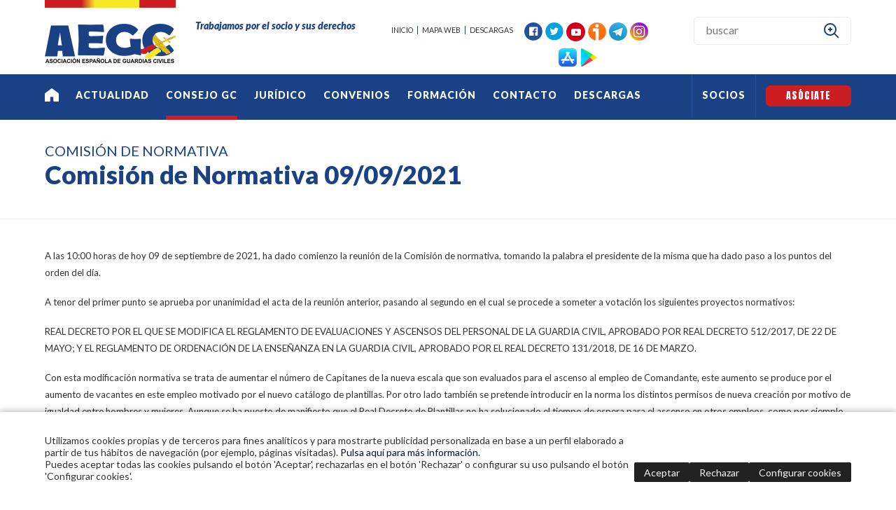

--- FILE ---
content_type: text/html
request_url: https://www.aegc.es/asociacion-espanola-de-guardias-civiles/comision-de-normativa/comision-de-normativa-09092021_1345_278_2107_0_1_in.html
body_size: 36859
content:

<!DOCTYPE html PUBLIC "-//W3C//DTD HTML 4.01 Transitional//EN" "http://www.w3.org/TR/html4/loose.dtd">
<html lang="es">
<head>

<title>Comisión de Normativa 09/09/2021</title>
<meta name="title" content="Comisión de Normativa 09/09/2021">
<meta name="description" content="Comisión de Normativa 09/09/2021">
<meta name="keywords" content="Asociación española  de guardias civiles">
<meta name="language" content="es">
<meta http-equiv="X-UA-Compatible" content="IE=100">

<meta name="rating" content="general">
<meta http-equiv="pragma" content="no-cache">
<meta http-equiv="Content-Type" content="text/html; charset=iso-8859-1">

<link rel="apple-touch-icon" sizes="57x57" href="/imgslogo/apple-icon-57x57.png">
<link rel="apple-touch-icon" sizes="60x60" href="/imgslogo/apple-icon-60x60.png">
<link rel="apple-touch-icon" sizes="72x72" href="/imgslogo/apple-icon-72x72.png">
<link rel="apple-touch-icon" sizes="76x76" href="/imgslogo/apple-icon-76x76.png">
<link rel="apple-touch-icon" sizes="114x114" href="/imgslogo/apple-icon-114x114.png">
<link rel="apple-touch-icon" sizes="120x120" href="/imgslogo/apple-icon-120x120.png">
<link rel="apple-touch-icon" sizes="144x144" href="/imgslogo/apple-icon-144x144.png">
<link rel="apple-touch-icon" sizes="152x152" href="/imgslogo/apple-icon-152x152.png">
<link rel="apple-touch-icon" sizes="180x180" href="/imgslogo/apple-icon-180x180.png">
<link rel="icon" type="image/png" sizes="192x192"  href="/imgslogo/android-icon-192x192.png">
<link rel="icon" type="image/png" sizes="32x32" href="/imgslogo/favicon-32x32.png">
<link rel="icon" type="image/png" sizes="96x96" href="/imgslogo/favicon-96x96.png">
<link rel="icon" type="image/png" sizes="16x16" href="/imgslogo/favicon-16x16.png">
<link rel="manifest" href="/manifest.json">
<meta name="msapplication-TileColor" content="#ffffff">
<meta name="msapplication-TileImage" content="/imgslogo/ms-icon-144x144.png">
<meta name="theme-color" content="#ffffff">

<meta name="viewport" content="width=device-width, initial-scale=1.0, maximum-scale=1.0">
<link rel="shortcut icon" href="/favicon.ico" >

<link rel="canonical" href="/asociacion-espanola-de-guardias-civiles/aegc/aegc_1345_278_2107_0_1_in.html" />

<script type="text/javascript">    
  var gb_carpeta_url = '';  
  var gb_v = 'v_portal';  
  var gb_p = 'personal'; 
  var gb_tx_caberruta = 'Introduzca una dirección de inicio de la ruta';  
  
  // <![CDATA[
  // Using document.write to load JavaScript dependencies to bypass O2 network inlining of JavaScript.
  function loadJS(file){document.write("<" + "script type='text/javascript' src='" + file + "'></" + "script>")}
  loadJS("https://ajax.googleapis.com/ajax/libs/jquery/3.2.1/jquery.min.js");
  // ]]>
</script>

<script type="text/javascript" src="/v_portal/javascript/slick/slick.min.js"></script><script type="text/javascript" src="/v_portal/javascript/mensajes.js"></script>
<script type="text/javascript" src="/v_portal/javascript/tooltipster.js"></script>

<script src="/system/javascript/fancybox/jquery.fancybox.min.js"></script>
<link rel="stylesheet" href="/system/javascript/fancybox/jquery.fancybox.min.css" />

<script type="text/javascript" src="/v_portal/javascript/verflash.js"></script>

<link rel="stylesheet" type="text/css" href="/v_portal/flash/flowplayer/skin/functional.css">
<script type="text/javascript" src="/v_portal/flash/flowplayer/flowplayer.min.js"></script>


<script type="text/javascript">
  loadJS("/v_portal/javascript/esencia.js");
  loadJS("/v_portal/javascript/esencia-load.js?hrotar=-1");
</script>

<!--[if lt IE 9]>
  <script type="text/javascript" src="http://css3-mediaqueries-js.googlecode.com/svn/trunk/css3-mediaqueries.js"></script>
<![endif]-->

<link rel="stylesheet" href="https://cdn.sentidocomun.es/cookies/cookies.css">
<style>
  .cookies-banner {
    float: none !important;
    clear: both !important;
  }
</style>
<script type="text/javascript" src="https://cdn.sentidocomun.es/cookies/cookies.js"></script>
<script type="text/javascript">
  const cookiesIdApartado = '14';
  const cookiesUrl = '/v_portal/apartados/apartado.asp?te=14';
  const cookiesNombreApartado = 'Política de cookies';
  const cookiesAnalisis = true;
  const cookiesPublicidad = true;
  const cookiesSociales = false;
  const cookiesSeguridad = false;

  document.addEventListener( 'DOMContentLoaded', () => {
    if ( !getCookie( 'cookiesDirective' ) ) {
      mostrarBanner();
    }
  } );
</script>

<meta http-equiv="X-UA-Compatible" content="IE=edge">
<link rel="stylesheet" type="text/css" href="/system/estilos/fonts/font-awesome.css">
<link href='https://fonts.googleapis.com/css?family=Open+Sans:400,700,600,600italic,400italic' rel='stylesheet' type='text/css'>
<link href="https://fonts.googleapis.com/css?family=Lato:400,400i,700,700i,900,900i" rel="stylesheet">
<link href="https://fonts.googleapis.com/css?family=Anton" rel="stylesheet">
<link rel="stylesheet" type="text/css" href="/v_portal/estilos/estilos.css" media="screen,print">
<link rel="stylesheet" type="text/css" href="/v_portal/estilos/heditor.css" media="screen,print">
<link rel="stylesheet" type="text/css" href="/v_portal/estilos.asp" media="screen,print"> 
<link rel="stylesheet" type="text/css" href="/v_portal/estilos/estilosprint.css" media="print">

<script type="text/javascript" src="/system/javascript/funciones-mapa.js"></script>
<script type="text/javascript">

function cambiatamanio(imagen,tamanio)
{
  w=eval('document.images.'+imagen+'.width');
  h=eval('document.images.'+imagen+'.height');

  if (w>tamanio)
  {
    eval('document.images.'+imagen+'.height=h*(tamanio/w)');
    eval('document.images.'+imagen+'.width=tamanio');
  }
}

</script>
<script type="text/javascript" src='https://www.google.com/recaptcha/api.js?hl='></script>

<!-- Global site tag (gtag.js) - Google Analytics -->
<script async src="https://www.googletagmanager.com/gtag/js?id=G-M8RTGGML8H"></script>
<script>
  window.dataLayer = window.dataLayer || [];
  function gtag(){dataLayer.push(arguments);}
  gtag('consent', 'default', {
     'analytics_storage':'denied',
	 'anonymizeIp': true
  });
  gtag('js', new Date());
  gtag('config', 'G-M8RTGGML8H');
</script>


</head>

<body onload="estadistica_introducir(11,1345,11,'Comisi%F3n+de+Normativa+09%2F09%2F2021')">

<div id="cont-cab" class="t100 pad0 mar0">

	<div id="cabecera" class="blq bg_ng1">
		<div class="centrado">

			<div id="logotipo" class="bl_izq ohid"><a href="/asociacion-espanola-de-guardias-civiles/aegc/aegc_0_1_ap.html" title="Ir al inicio de la web"><img src="/imgslogo/logo_aegc.png" alt="AEGC"></a></div>
			<div id="slogan" class="bl_izq ff_ng1 fs_14 colpri txt_em fw_900 mart32 marl32">Trabajamos por el socio y sus derechos</div>
			<div id="bl-cab" class="bl_der">
				<ul id="menucab" class="menu mart17 colpri fs_12 ff_ng1">

					<li class="padr8"><a href="/asociacion-espanola-de-guardias-civiles/aegc/aegc_0_1_ap.html" class="v_pq" title="Ir a&nbsp;INICIO">INICIO</a></li>

					<li class="padlr8 brd4"><a href="/asociacion-espanola-de-guardias-civiles/mapa-web_mw.html" class="v_pq" title="Ir a&nbsp;MAPA WEB">MAPA WEB</a></li>

					<li class="padlr8 brd4"><a href="/descargas/" class="v_pq" title="Ver&nbsp;DESCARGAS">DESCARGAS</a></li>

				</ul>
				<ul id="redes" class="menu mart8 marl16">
					<li class="pad0">
						<a href="https://www.facebook.com/AEGC-Asociaci%C3%B3n-Espa%C3%B1ola-De-Guardias-Civiles-324356654320403/" title="facebook&nbsp;(en nueva ventana)" target="_blank">
							<img src="/v_portal/imgs/ic_facebook.png" alt="facebook&nbsp;(en nueva ventana)">
						</a>
					</li>
					<li class="padl4">
						<a href="https://twitter.com/AEGCnacional" title="twitter&nbsp;(en nueva ventana)" target="_blank">
							<img src="/v_portal/imgs/ic_twitter.png" alt="twitter (en nueva ventana)">
						</a>
					</li>
					<li class="padl4">
						<a href="https://www.youtube.com/user/AEGCtube" title="youtube&nbsp;(en nueva ventana)" target="_blank">
							<img src="/v_portal/imgs/ic_youtube.png" alt="youtube (en nueva ventana)">
						</a>
					</li>
					<li class="padl4">
						<a href="https://www.ivoox.com/podcast-aegc-al-dia_sq_f1392250_1.html" title="ivoox&nbsp;(en nueva ventana)" target="_blank">
							<img src="/v_portal/imgs/ic_ivoox.png" alt="ivoox (en nueva ventana)">
						</a>
					</li>
					<li class="padl4">
						<a href="http://telegram.me/aegcnacional&ved=2ahUKEwi7qKHeqMndAhUNvxoKHcDtDuIQjjgwAHoECAQQAQ&usg=AOvVaw2D96tto60bLsxUTnpfVpyG" title="Telegram&nbsp;(en nueva ventana)" target="_blank">
							<img src="/v_portal/imgs/ic_telegram.png" alt="Telegram (en nueva ventana)">
						</a>
					</li>
					 <li class="padl4">
						<a href="https://www.instagram.com/aegcnacional/" title="Instagram&nbsp;(en nueva ventana)" target="_blank">
							<img src="/v_portal/imgs/ic_instagram.png" alt="Instagram (en nueva ventana)">
						</a>
					</li>

				</ul>
				<ul id="apps" class="menu mart8 marl16">
					<li class="pad0">
						<a href="http://itunes.apple.com/app/id1093814890" title="App&nbsp;Store&nbsp;(en nueva ventana)" target="_blank">
							<img src="/v_portal/imgs/ic_appStore.png" alt="App&nbsp;Store&nbsp;(en nueva ventana)">
						</a>
					</li>
					<li class="padl4">
						<a href="https://play.google.com/store/apps/details?id=com.andromo.dev271969.app468189" title="Google&nbsp;Play&nbsp;(en nueva ventana)" target="_blank">
							<img src="/v_portal/imgs/ic_googlePlay.png" alt="Google Play (en nueva ventana)">
						</a>
					</li>
				</ul>
<div id="busqueda" class="bl_der marl8">
  <script type="text/javascript">
    function cabvalidacion (formulario)
    {
      if ((formulario.textobusc.value =="")||(formulario.textobusc.value ==" ")
          || (formulario.textobusc.value=="buscar"))
      {
        //alert("Introduzca texto a buscar, por favor.");
        alert("Introduzca texto a buscar, por favor.");
        formulario.textobusc.focus();
        return false;
      }
  
      texto=formulario.textobusc.value
      longitud=texto.length
  
      if (longitud<3)
      {
        //alert("El texto a buscar ha de tener un mínimo de 3 caracteres.");
        alert("El texto a buscar ha de tener un mínimo de 3 caracteres.");
        formulario.textobusc.focus();
        return false;
      }
  
      return true;
    }
  </script>
  <form id="cabform2" class="blq" name="cabform2" action="/v_portal/busqueda/index.asp" onsubmit="return cabvalidacion(this)" method="post">
    <div class="blq">
      
      <input id="txtbuscar" class="cajaf t80" tabindex="100" type="text" title="Buscar texto" name="textobusc" size="12" maxlength="30" value="buscar" onfocus="entrarelem(this,'buscar')" onblur="dejarelem(this,'buscar')">
    	
      <input tabindex="101" class="btn-bus bl_der cr_p t10" type="submit" name="enviar" value="" title="Comenzar la búsqueda">
    </div> 
    <input type="hidden" name="chkcur" value="1">

    <input type="hidden" name="chknov" value="1">
    <input type="hidden" name="chknot" value="1">
    <input type="hidden" name="chkinf" value="1">

  </form>
</div>
			</div>
		</div>
	</div>

	<div id="nav_principal" class="blq cp">
		<div class="centrado">

			<div id="cont-mpri" class="blq">
				<div id="mpri-desp" class="oculto bl_der"><i class="cr_p pad8 fa fa-bars cp fs_21 va_m">&nbsp;</i></div>

		<ul class="menupri txt_up">

			<li class="lista1 prim">
				<a href="/es/" class="bl_izq fw_900 ff_ng1 fs_14 primer" title="Ir a&nbsp;EN PORTADA">

					<img src="/v_portal/imgs/home.png" alt="En portada">

				</a>

				<i class="mdesp fs_21 fa fa-caret-down colsobpri padr4 padl4 va_s close">&nbsp;</i>

			</li>

			<li class="lista1">
				<a href="/actualidad/" class="bl_izq fw_900 ff_ng1 fs_14" title="Ir a&nbsp;ACTUALIDAD">
Actualidad
				</a>

				<i class="mdesp fs_21 fa fa-caret-down colsobpri padr4 padl4 va_s close">&nbsp;</i>

		<ul class="menusec txt_up">

			<li class="lista2 prim">
				<a href="/asociacion-espanola-de-guardias-civiles/actualidad/ventajas-de-ser-socio_312_1_ap.html" class="bl_izq fw_900 ff_ng1 fs_14 primer" title="Ir a&nbsp;VENTAJAS DE SER SOCIO">
VENTAJAS DE SER SOCIO
				</a>

			</li>

			<li class="lista2">
				<a href="/actualidad/historia/" class="bl_izq fw_900 ff_ng1 fs_14" title="Ir a&nbsp;HISTORIA">
HISTORIA
				</a>

			</li>

			<li class="lista2">
				<a href="/asociacion-espanola-de-guardias-civiles/actualidad/comunicados_179_1_ap.html" class="bl_izq fw_900 ff_ng1 fs_14" title="Ir a&nbsp;COMUNICADOS">
COMUNICADOS
				</a>

			</li>

			<li class="lista2">
				<a href="/asociacion-espanola-de-guardias-civiles/actualidad/aegc-al-dia_215_1_ap.html" class="bl_izq fw_900 ff_ng1 fs_14" title="Ir a&nbsp;AEGC AL DIA">
AEGC AL DIA
				</a>

			</li>

		</ul>

			</li>

			<li class="lista1 activo">
				<a href="/asociacion-espanola-de-guardias-civiles/aegc/consejo-gc_276_1_ap.html" class="bl_izq fw_900 ff_ng1 fs_14 activo" title="Ir a&nbsp;CONSEJO GC">
CONSEJO GC
				</a>

				<i class="mdesp fs_21 fa fa-caret-down colsobpri padr4 padl4 va_s close">&nbsp;</i>

		<ul class="menusec txt_up">

			<li class="lista2 prim">
				<a href="/asociacion-espanola-de-guardias-civiles/consejo-gc/grupos-de-trabajo_277_1_ap.html" class="bl_izq fw_900 ff_ng1 fs_14 primer" title="Ir a&nbsp;GRUPOS DE TRABAJO">
GRUPOS DE TRABAJO
				</a>

			</li>

			<li class="lista2">
				<a href="/asociacion-espanola-de-guardias-civiles/consejo-gc/sesiones-del-consejo_282_1_ap.html" class="bl_izq fw_900 ff_ng1 fs_14" title="Ir a&nbsp;SESIONES DEL CONSEJO">
SESIONES DEL CONSEJO
				</a>

			</li>

			<li class="lista2 activo">
				<a href="/asociacion-espanola-de-guardias-civiles/consejo-gc/comision-de-normativa_278_1_ap.html" class="bl_izq fw_900 ff_ng1 fs_14 activo" title="Ir a&nbsp;COMISIÓN DE NORMATIVA">
COMISIÓN DE NORMATIVA
				</a>

			</li>

			<li class="lista2">
				<a href="/asociacion-espanola-de-guardias-civiles/consejo-gc/comision-riesgos-laborales_279_1_ap.html" class="bl_izq fw_900 ff_ng1 fs_14" title="Ir a&nbsp;COMISIÓN RIESGOS LABORALES">
COMISIÓN RIESGOS LABORALES
				</a>

			</li>

			<li class="lista2">
				<a href="/asociacion-espanola-de-guardias-civiles/consejo-gc/comision-permanente-de-destinos_280_1_ap.html" class="bl_izq fw_900 ff_ng1 fs_14" title="Ir a&nbsp;COMISIÓN PERMANENTE DE DESTINOS">
COMISIÓN PERMANENTE DE DESTINOS
				</a>

			</li>

			<li class="lista2">
				<a href="/asociacion-espanola-de-guardias-civiles/consejo-gc/comite-de-la-igualdad_281_1_ap.html" class="bl_izq fw_900 ff_ng1 fs_14" title="Ir a&nbsp;COMITÉ DE LA IGUALDAD">
COMITÉ DE LA IGUALDAD
				</a>

			</li>

		</ul>

			</li>

			<li class="lista1">
				<a href="/servicios/" class="bl_izq fw_900 ff_ng1 fs_14" title="Ir a&nbsp;JURÍDICO">
Jurídico
				</a>

				<i class="mdesp fs_21 fa fa-caret-down colsobpri padr4 padl4 va_s close">&nbsp;</i>

		<ul class="menusec txt_up">

			<li class="lista2 prim">
				<a href="/servicios/juridicos/" class="bl_izq fw_900 ff_ng1 fs_14 primer" title="Ir a&nbsp;SERVICIOS JURÍDICOS">
SERVICIOS JURÍDICOS
				</a>

			</li>

			<li class="lista2">
				<a href="/asociacion-espanola-de-guardias-civiles/juridico/seguro-de-bajas-medicas-2025_319_1_ap.html" class="bl_izq fw_900 ff_ng1 fs_14" title="Ir a&nbsp;SEGURO DE BAJAS MÉDICAS 2025">
SEGURO DE BAJAS MÉDICAS 2025
				</a>

			</li>

			<li class="lista2">
				<a href="/asociacion-espanola-de-guardias-civiles/juridico/seguro-de-bajas-medicas-2026_326_1_ap.html" class="bl_izq fw_900 ff_ng1 fs_14" title="Ir a&nbsp;SEGURO DE BAJAS MÉDICAS 2026">
SEGURO DE BAJAS MÉDICAS 2026
				</a>

			</li>

		</ul>

			</li>

			<li class="lista1">
				<a href="/asociacion-espanola-de-guardias-civiles/aegc/convenios_250_1_ap.html" class="bl_izq fw_900 ff_ng1 fs_14" title="Ir a&nbsp;CONVENIOS">
CONVENIOS
				</a>

				<i class="mdesp fs_21 fa fa-caret-down colsobpri padr4 padl4 va_s close">&nbsp;</i>

		<ul class="menusec txt_up">

			<li class="lista2 prim">
				<a href="/asociacion-espanola-de-guardias-civiles/convenios/vehiculos-de-alquiler_252_1_ap.html" class="bl_izq fw_900 ff_ng1 fs_14 primer" title="Ir a&nbsp;VEHÍCULOS DE ALQUILER">
Vehículos de alquiler
				</a>

			</li>

			<li class="lista2">
				<a href="/asociacion-espanola-de-guardias-civiles/convenios/carburantes_257_1_ap.html" class="bl_izq fw_900 ff_ng1 fs_14" title="Ir a&nbsp;CARBURANTES">
Carburantes
				</a>

			</li>

			<li class="lista2">
				<a href="/asociacion-espanola-de-guardias-civiles/convenios/club-de-compras_292_1_ap.html" class="bl_izq fw_900 ff_ng1 fs_14" title="Ir a&nbsp;CLUB DE COMPRAS">
Club de Compras
				</a>

			</li>

			<li class="lista2">
				<a href="/asociacion-espanola-de-guardias-civiles/convenios/financiero_272_1_ap.html" class="bl_izq fw_900 ff_ng1 fs_14" title="Ir a&nbsp;FINANCIERO">
Financiero
				</a>

			</li>

			<li class="lista2">
				<a href="/asociacion-espanola-de-guardias-civiles/convenios/hoteles_251_1_ap.html" class="bl_izq fw_900 ff_ng1 fs_14" title="Ir a&nbsp;HOTELES">
Hoteles
				</a>

			</li>

			<li class="lista2">
				<a href="/asociacion-espanola-de-guardias-civiles/convenios/material-policial_254_1_ap.html" class="bl_izq fw_900 ff_ng1 fs_14" title="Ir a&nbsp;MATERIAL POLICIAL">
Material policial
				</a>

			</li>

			<li class="lista2">
				<a href="/asociacion-espanola-de-guardias-civiles/convenios/motor_274_1_ap.html" class="bl_izq fw_900 ff_ng1 fs_14" title="Ir a&nbsp;MOTOR">
Motor
				</a>

			</li>

			<li class="lista2">
				<a href="/asociacion-espanola-de-guardias-civiles/convenios/ocio_255_1_ap.html" class="bl_izq fw_900 ff_ng1 fs_14" title="Ir a&nbsp;OCIO">
Ocio
				</a>

			</li>

			<li class="lista2">
				<a href="/asociacion-espanola-de-guardias-civiles/convenios/salud_256_1_ap.html" class="bl_izq fw_900 ff_ng1 fs_14" title="Ir a&nbsp;SALUD">
Salud
				</a>

			</li>

			<li class="lista2">
				<a href="/asociacion-espanola-de-guardias-civiles/convenios/seguros_300_1_ap.html" class="bl_izq fw_900 ff_ng1 fs_14" title="Ir a&nbsp;SEGUROS">
Seguros
				</a>

			</li>

			<li class="lista2">
				<a href="/asociacion-espanola-de-guardias-civiles/convenios/tecnologia_275_1_ap.html" class="bl_izq fw_900 ff_ng1 fs_14" title="Ir a&nbsp;TECNOLOGÍA">
Tecnología
				</a>

			</li>

			<li class="lista2">
				<a href="/asociacion-espanola-de-guardias-civiles/convenios/viajes_253_1_ap.html" class="bl_izq fw_900 ff_ng1 fs_14" title="Ir a&nbsp;VIAJES">
Viajes
				</a>

			</li>

			<li class="lista2">
				<a href="/asociacion-espanola-de-guardias-civiles/convenios/otros_273_1_ap.html" class="bl_izq fw_900 ff_ng1 fs_14" title="Ir a&nbsp;OTROS">
Otros
				</a>

			</li>

			<li class="lista2">
				<a href="/asociacion-espanola-de-guardias-civiles/convenios/comunidades-autonomas_258_1_ap.html" class="bl_izq fw_900 ff_ng1 fs_14" title="Ir a&nbsp;COMUNIDADES AUTONOMAS">
Comunidades Autonomas
				</a>

			</li>

		</ul>

			</li>

			<li class="lista1">
				<a href="/formacion/" class="bl_izq fw_900 ff_ng1 fs_14" title="Ir a&nbsp;FORMACIÓN">
Formación
				</a>

				<i class="mdesp fs_21 fa fa-caret-down colsobpri padr4 padl4 va_s close">&nbsp;</i>

		<ul class="menusec txt_up">

			<li class="lista2 prim">
				<a href="/asociacion-espanola-de-guardias-civiles/formacion/suma-puntos-_309_1_ap.html" class="bl_izq fw_900 ff_ng1 fs_14 primer" title="Ir a&nbsp;SUMA PUNTOS +">
SUMA PUNTOS +
				</a>

			</li>

			<li class="lista2">
				<a href="/formacion/cursos/" class="bl_izq fw_900 ff_ng1 fs_14" title="Ir a&nbsp;CURSOS DE FORMACIÓN">
CURSOS DE FORMACIÓN
				</a>

			</li>

			<li class="lista2">
				<a href="/asociacion-espanola-de-guardias-civiles/formacion/oposiciones-y-ascensos_305_1_ap.html" class="bl_izq fw_900 ff_ng1 fs_14" title="Ir a&nbsp;OPOSICIONES Y ASCENSOS">
OPOSICIONES Y ASCENSOS
				</a>

			</li>

			<li class="lista2">
				<a href="/asociacion-espanola-de-guardias-civiles/formacion/idiomas_304_1_ap.html" class="bl_izq fw_900 ff_ng1 fs_14" title="Ir a&nbsp;IDIOMAS">
IDIOMAS
				</a>

			</li>

			<li class="lista2">
				<a href="/asociacion-espanola-de-guardias-civiles/formacion/academias-online_210_1_ap.html" class="bl_izq fw_900 ff_ng1 fs_14" title="Ir a&nbsp;ACADEMIAS ONLINE">
ACADEMIAS ONLINE
				</a>

			</li>

			<li class="lista2">
				<a href="/formacion/convenios/" class="bl_izq fw_900 ff_ng1 fs_14" title="Ir a&nbsp;UNIVERSIDADES">
UNIVERSIDADES
				</a>

			</li>

			<li class="lista2">
				<a href="/asociacion-espanola-de-guardias-civiles/formacion/piloto-de-uas_306_1_ap.html" class="bl_izq fw_900 ff_ng1 fs_14" title="Ir a&nbsp;PILOTO DE UAS">
PILOTO DE UAS
				</a>

			</li>

			<li class="lista2">
				<a href="/asociacion-espanola-de-guardias-civiles/formacion/congresos-de-formacion_212_1_ap.html" class="bl_izq fw_900 ff_ng1 fs_14" title="Ir a&nbsp;CONGRESOS DE FORMACION">
CONGRESOS DE FORMACION
				</a>

			</li>

			<li class="lista2">
				<a href="/asociacion-espanola-de-guardias-civiles/formacion/conferencias--seminarios_307_1_ap.html" class="bl_izq fw_900 ff_ng1 fs_14" title="Ir a&nbsp;CONFERENCIAS / SEMINARIOS">
CONFERENCIAS / SEMINARIOS
				</a>

			</li>

		</ul>

			</li>

			<li class="lista1">
				<a href="/contacto/" class="bl_izq fw_900 ff_ng1 fs_14" title="Ir a&nbsp;CONTACTO">
Contacto
				</a>

				<i class="mdesp fs_21 fa fa-caret-down colsobpri padr4 padl4 va_s close">&nbsp;</i>

		<ul class="menusec txt_up">

			<li class="lista2 prim">
				<a href="/contacto/comite/" class="bl_izq fw_900 ff_ng1 fs_14 primer" title="Ir a&nbsp;COMITÉ DIRECTIVO NACIONAL">
COMITÉ DIRECTIVO NACIONAL
				</a>

			</li>

			<li class="lista2">
				<a href="/contacto/federaciones/" class="bl_izq fw_900 ff_ng1 fs_14" title="Ir a&nbsp;FEDERACIONES AEGC">
FEDERACIONES AEGC
				</a>

			</li>

			<li class="lista2">
				<a href="/contacto/delegados/" class="bl_izq fw_900 ff_ng1 fs_14" title="Ir a&nbsp;DELEGACIONES AEGC">
DELEGACIONES AEGC
				</a>

			</li>

			<li class="lista2">
				<a href="/contacto/administracion/" class="bl_izq fw_900 ff_ng1 fs_14" title="Ir a&nbsp;ADMINISTRACIÓN">
ADMINISTRACIÓN
				</a>

			</li>

			<li class="lista2">
				<a href="/asociacion-espanola-de-guardias-civiles/contacto/comite-garantia-y-control_299_1_ap.html" class="bl_izq fw_900 ff_ng1 fs_14" title="Ir a&nbsp;COMITÉ GARANTÍA Y CONTROL">
COMITÉ GARANTÍA Y CONTROL
				</a>

			</li>

			<li class="lista2">
				<a href="/asociacion-espanola-de-guardias-civiles/contacto/agencia-de-medios_329_1_ap.html" class="bl_izq fw_900 ff_ng1 fs_14" title="Ir a&nbsp;AGENCIA DE MEDIOS">
AGENCIA DE MEDIOS
				</a>

			</li>

		</ul>

			</li>

			<li class="lista1">
				<a href="/asociacion-espanola-de-guardias-civiles/aegc/descargas_330_1_ap.html" class="bl_izq fw_900 ff_ng1 fs_14" title="Ir a&nbsp;DESCARGAS">
DESCARGAS
				</a>

				<i class="mdesp fs_21 fa fa-caret-down colsobpri padr4 padl4 va_s close">&nbsp;</i>

		<ul class="menusec txt_up">

			<li class="lista2 prim">
				<a href="/asociacion-espanola-de-guardias-civiles/descargas/normativa-gc_331_1_ap.html" class="bl_izq fw_900 ff_ng1 fs_14 primer" title="Ir a&nbsp;NORMATIVA GC">
NORMATIVA GC
				</a>

			</li>

			<li class="lista2">
				<a href="/asociacion-espanola-de-guardias-civiles/descargas/accion-social_341_1_ap.html" class="bl_izq fw_900 ff_ng1 fs_14" title="Ir a&nbsp;ACCIÓN SOCIAL">
ACCIÓN SOCIAL
				</a>

			</li>

		</ul>

			</li>

		</ul>

					<div class="bl_der asociate"><a class="bl_izq boton_fnd ff_ng2 txt_up" href="/asociate/">Asóciate</a></div>

					<div class="bl_der socios"><a class="bl_izq ff_ng1 fs_14 fw_900 col_ng1" href="/personal/usuarios/login.asp">SOCIOS</a></div>

			</div>
 		</div>
	</div>
</div>
	<div id="medio" class="blq medio-info">

<div id="caja-tit" class="blq padtb32 brcs3 marb32">
	<div class="centrado">
<div class="blq colpri fs_20 ff_ng1 txt_up">COMISIÓN DE NORMATIVA</div><h1 class="tit blq fs_36 fw_900 colpri">Comisión de Normativa 09/09/2021</h1>
	</div>
</div>
<div class="centrado">
	<div id="contenido">
	<div  class="bl_izq ohid t100">

				<div class=" v_norm">
					 <p class="heditor_first"><span style="font-size: 10pt;">A las 10:00 horas de hoy 09 de septiembre de 2021, ha dado comienzo la reuni&oacute;n de la Comisi&oacute;n de normativa, tomando la palabra el presidente de la misma que ha dado paso a los puntos del orden del d&iacute;a.</span></p>
<p><span style="font-size: 10pt;">A tenor del primer punto se aprueba por unanimidad el acta de la reuni&oacute;n anterior, pasando al segundo en el cual se procede a someter a votaci&oacute;n los siguientes proyectos normativos:</span></p>
<p><span style="font-size: 10pt;">REAL DECRETO POR EL QUE SE MODIFICA EL REGLAMENTO DE EVALUACIONES Y ASCENSOS DEL PERSONAL DE LA GUARDIA CIVIL, APROBADO POR REAL DECRETO 512/2017, DE 22 DE MAYO; Y EL REGLAMENTO DE ORDENACI&Oacute;N DE LA ENSE&Ntilde;ANZA EN LA GUARDIA CIVIL, APROBADO POR EL REAL DECRETO 131/2018, DE 16 DE MARZO.</span></p>
<p><span style="font-size: 10pt;">Con esta modificaci&oacute;n normativa se trata de aumentar el n&uacute;mero de Capitanes de la nueva escala que son evaluados para el ascenso al empleo de Comandante, este aumento se produce por el aumento de vacantes en este empleo motivado por el nuevo cat&aacute;logo de plantillas. Por otro lado tambi&eacute;n se pretende introducir en la norma los distintos permisos de nueva creaci&oacute;n por motivo de igualdad entre hombres y mujeres. Aunque se ha puesto de manifiesto que el Real Decreto de Plantillas no ha solucionado el tiempo de espera para el ascenso en otros empleos, como por ejemplo de Sargento a Sargento 1&ordm;. No obstante no se vota el Real Decreto de Plantillas, sino un proyecto normativo que desde nuestro punto de vista es positivo por lo que AEGC ha votado&nbsp; FAVOR.</span></p>
<p><span style="font-size: 10pt;">ORDEN GENERAL, POR LA QUE SE APRUEBAN LAS NORMAS DE USO DE DISFRUTE DE LAS RESIDENCIAS DE LA GUARDIA CIVIL.</span></p>
<p><span style="font-size: 10pt;">Desde el punto de vista de AEGC es una norma innovadora con la que se consigue que en la actualidad todas las residencias de plaza sean consideradas de uso indistinto. Con esto se consigue maximizar el uso de las mismas, ya que se puede tener acceso a todas ellas con indiferencia del empleo que se obstente. AEGC ha votado a favor.</span></p>
<p><span style="font-size: 10pt;">&Oacute;RDENES GENERALES POR LAS QUE SE ESTABLECEN LAS INSTRUCCIONES PARA LA EVALUACI&Oacute;N, CALIFICACI&Oacute;N Y CLASIFICACI&Oacute;N DEL ALUMNADO DE LA ENSE&Ntilde;ANZA DE FORMACI&Oacute;N PARA LA INCORPORACI&Oacute;N A LAS ESCALAS DE SUBOFICIALES Y DE CABOS Y GUARDIAS.</span></p>
<p><span style="font-size: 10pt;">Consideramos que el peso espec&iacute;fico del coeficiente del Informe Personal de Alumnos (IPA), en lo referido al acceso a la escala de Cabos y Guardias, es excesivo. Este coeficiente es el que viene determinado por la nota que otorga el mando donde el Guardia Alumno realiza su per&iacute;odo de pr&aacute;cticas y a nuestro modo de entender es demasiado subjetivo. Se basa &uacute;nica y exclusivamente en las apreciaciones del evaluador, por lo que teniendo en cuenta que puede existir tantos evaluadores, cada uno con una escala de valores distinta, como personas evaluadas se puede dar las circunstancia de que ante una misma forma de hacer las cosas se puedan obtener calificaciones distintas, hecho que puede quebrantar el derecho fundamental de igualdad.&nbsp; Creemos que en la nota final del Guardia Alumno deben tener mucho m&aacute;s peso las calificaciones en materias como derecho Penal y Procesal, Polic&iacute;a Judicial e incluso Tr&aacute;fico y Seguridad Vial, todas ellas, materias con calificaciones objetivas y que a la postre tratan de las competencias a asumir por los futuros Guardias Civiles, motivo por el cual AEGC ha votado en contra.&nbsp;</span></p>
<p><span style="font-size: 10pt;">En lo relativo a la incorporaci&oacute;n a la Escala de Suboficiales, estimamos que el peso espec&iacute;fico del Informe Personal de Alumnos es inferior, por lo que AEGC ha votado a favor.</span></p>
<p><span style="font-size: 10pt;">ORDEN GENERAL POR LA QUE SE MODIFICA LA ORDEN GENERAL N&Uacute;MERO 1 DE 22 DE ENERO DE 2016, POR LA QUE SE REGULAN LAS VACACIONES, PERMISOS Y LICENCIAS DEL PERSONAL DE LA GUARDIA CIVIL.</span></p>
<p><span style="font-size: 10pt;">INSTRUCCI&Oacute;N POR LA QUE SE ACUERDA EL PROCEDIMIENTO PARA LA COMPENSACI&Oacute;N ECON&Oacute;MICA POR LAS VACACIONES DEVENGADAS Y NO DISFRUTADAS EN EL CASO DE FINALIZACI&Oacute;N DE LA RELACI&Oacute;N DE SERVICIOS PROFESIONALES POR CAUSAS AJENAS.</span></p>
<p><span style="font-size: 10pt;">Estas normas vienen derivadas de la necesidad de aplicar el art&iacute;culo 50.3 del Estatuto B&aacute;sico de la Funci&oacute;n P&uacute;blica a la Guardia Civil, se trata de articular una norma por la cual la administraci&oacute;n abone la parte proporcional de las vacaciones no disfrutadas cuando un Guardia Civil deja de serlo por motivos ajenos a su voluntad. En un principio el proyecto que nos han presentado tiene dos problemas: el primero que no se prevee que la administraci&oacute;n tenga que realizar el abono de oficio y el segundo que es m&aacute;s restrictivo que el propio art&iacute;culo que desarrolla, ya que matiza uno por uno los casos que la administraci&oacute;n considera que no existe voluntariedad por parte del interesado, dejando fuera otros supuestos que deber&iacute;an ser contemplados, por estos motivos AEGC ha votado en contra.</span></p>
				</div>

</div>

	<div  class="bl_izq ohid t100 mart16">

				<div class=" v_norm">
					 <p class="heditor_first"><span style="font-size: 10pt;">La reuni&oacute;n ha continuado dando paso al apartado de ruegos y preguntas siendo las cuestiones m&aacute;s destacadas:</span></p>
<ul>
<li><span style="font-size: 10pt;">La pr&oacute;xima creaci&oacute;n de un nuevo grupo de trabajo para la modificaci&oacute;n de la Ley de Personal de la Guardia Civil, siendo el parecer de AEGC que es necesario introducir nuevas modificaciones a esta norma, pero no terminamos de entender por qu&eacute; no ha pasado ya por el Parlamento a fin de que se aprobaran las que ya se introdujeron en los grupos de trabajo que se llevaron a cabo durante 2018, con esto volvemos al punto de partida y hemos perdido varios a&ntilde;os para que se apruebe el requisito del bachiller como titulaci&oacute;n m&iacute;nima para el ingreso a la escala de Cabos y Guardias.</span></li>
<li><span style="font-size: 10pt;">Tambien se ha cuestionado el hecho de que todav&iacute;a no se hayan implantado en la Guardia Civil el servicio a turnos, ya que existen varias unidades donde se vienen experimentando desde hace a&ntilde;os sin que se haya llegado a ninguna conclusi&oacute;n y mucho menos, a establecer una fecha para extender este tipo de servicios a otras unidades. El representante de la administraci&oacute;n ha contestado que no est&aacute; previsto crear un grupo de trabajo espec&iacute;fico para tratar este tema, pero que si es posible que se trate en un futuro grupo de trabajo sobre jornada y horarios.</span></li>
<li><span style="font-size: 10pt;">Por parte de la administraci&oacute;n se ha comentado que, respecto a los DAS, DF, DSJ, etc., a partir del 31 de enero de 2022 se va a aplicar lo estipulado en la normativa que regula la productividad en la Guardia Civil. Normativa, que como todos sab&eacute;is ha sido recurrida en los tribunales por AEGC. En cuanto a la duda sembrada sobre que se pueda realizar una interpretaci&oacute;n err&oacute;nea y se pretenda poner los contadores a 0 a partir de la fecha referida, AEGC considera que se tratar&iacute;a de una medida ilegal y no debe quedar la menor duda que nuestros servicios juridicos har&aacute;n todos los recursos posibles para evitarla. Asi mismo se va a hacer un escrito al Consejo para que se nos detalle lo que pretende hacer la Direcci&oacute;n General en la materia expuesta y, en su caso, se va a solicitar que se den las instrucciones pertinentes para que se planifiquen los descansos acumulados de este tipo, aunque para poder hacerlo se tenga que flexibilizar el l&iacute;mite de DAS a disfrutar en un mismo periodo mensual.</span></li>
<li><span style="font-size: 10pt;">Para finalizar se ha hecho menci&oacute;n a la omisi&oacute;n de vacantes en los &uacute;ltimos concursos de vacantes para oficiales, contestando la administraci&oacute;n que se va a comprobar si ha habido alg&uacute;n error en el anuncio de las mismas, pero que lo m&aacute;s normal es que no se trate de situaciones caprichosas, si no que m&aacute;s bien estas omisiones vienen derivadas de causas justificadas.</span></li>
</ul>
				</div>

</div>

	
		<div class="blq">

	  	<div class="bl_izq mart32 t30">
	  		<a class="boton_fnd txt_c" href="/asociacion-espanola-de-guardias-civiles/consejo-gc/comision-de-normativa_278_1_ap.html" title="Regresar a la página anterior" rel="nofollow"><i class="fa fa-backward marr4" aria-hidden="true">&nbsp;</i>volver</a>
	  	</div>

		<script type="text/javascript">
    function imprimir()
  {
    //print(document);
    winopt ="menubar=no,scrollbars=yes,resizable=yes,";
    winopt +="marginwidth=0, marginheight=0, leftmargin=0, topmargin=0,";
    winopt +="width=650,height=450,";
    winopt +="left=100,top=100,screenLeft=100,screenTop=100";


    ventana=window.open("/v_portal/inc/imprimir.asp?cod=1345&idage=2107&te=278&vap=0&pag=1&t=1&tep=0","Imprimir",winopt);
    ventana.creator=self;
  }
  	</script>
  		<div id="imprimir" class="bl_der txa_r mart32"><a class="boton_fnd" href="/v_portal/inc/imprimir.asp?cod=1345&amp;idage=2107&amp;te=278&amp;vap=0&amp;pag=1&amp;t=1&amp;tep=0" onclick="imprimir();return false;" onkeypress="imprimir();return false;" target="_blank" title="Imprimir la información de la página&nbsp;(en nueva ventana)" rel="nofollow"><i class="fa fa-print marr4" aria-hidden="true">&nbsp;</i>Imprimir</a></div>
  	</div>
     </div>        
        <div id="col_dest" class="bl_der_nv zi1 t100">

        </div>     
     </div>     
  </div>  
  <div id="miembros" class="blq t96 padlr2p padtb32 cp">
  	<div class="centrado">
  		<div class="blq fs_14 ff_ng1 fw_900 marb8">Amigos:</div>
  		<div class="blq mart8">
  			<div class="bl_izq"><a href="http://www.forosi.es/" target="_blank"><img src="/v_portal/imgs/logoForoSocialIndependiente.png" alt="Foro Social Independiente"></a></div>
  			<div class="bl_izq mart19 marl48"><a href="https://covite.org/" target="_blank"><img src="/v_portal/imgs/logocovite.png" alt="COVITE"></a></div>
  			<div class="bl_izq mart19 marl48"><a href="http://avt.org/" target="_blank"><img src="/v_portal/imgs/logo-avt.png" alt="Asociación de victimas del terrorismo"></a></div>
  			<div class="bl_izq mart12 marl48"><a href="https://compromiso.atresmedia.com/ponlefreno/" target="_blank"><img src="/v_portal/imgs/logoPonleFreno.png" alt="Ponle Freno"></a></div>
  		</div>
  	</div>
  </div>
  <div id="foot" class="blq padtb32">
    <div class="centrado">
      <div class="bl_der mart16 pie-blq2">
      	<ul class="bl_der lty_c ff_ng1 fs_14 colpri fw_400 txa_r txt_up">

        	<li class="primero"><a class="colpri" href="/privacidad/" title="Ver&nbsp;">Política de privacidad</a></li>

        	<li><a class="colpri" href="/cookies/" title="Ver&nbsp;POLÍTICA DE COOKIES">Política de cookies</a></li>
        	<li><a class="colpri" href="#" onclick="configCookies(); return false;">Configurar cookies</a></li>

        	<li><a class="colpri" href="/aviso-legal/" title="Ver&nbsp;AVISO LEGAL">Aviso Legal</a></li>

      	</ul>
			</div>
      <div class="bl_izq mart19 ff_ng1 fs_14 colpri fw_400 txt_up pie-blq1">Asociacion Española de Guardias Civiles &copy; 2026</div>
      <div id="logopie" class="wauto marauto txa_c"><img src="/v_portal/imgs/logo_pie.png"></div>
      <div id="logosci" class="bl_der clb"><a href="http://www.sentidocomun.es" target="_blank" title="Diseño web accesible con gestor de contenidos">Sentido Común Internet<span>&nbsp;</span></a></div>

      <div class="mart48 txa_c">
        <img src="/v_portal/imgs/logo_ministerio_interior.jpg" width="300" style="max-width:80%;">
      </div>
    </div>
  </div>
</body>
</html>


--- FILE ---
content_type: application/javascript
request_url: https://www.aegc.es/v_portal/javascript/esencia-load.js?hrotar=-1
body_size: 5773
content:
var params=(function(){var A=$("script").last().attr("src").match(/\?(.*$)/),B={};if(A){$.each(A[1].split("&"),function(C,D){D=D.split("=");B[D[0]]=D[1]})}return B})();jQuery(document).ready(function(D){antiSpam();if(parseInt(params.hrotar,10)&&D("#foto_apartado_rotar").length>0){D("#foto_apartado_rotar").slick({dots:true,infinite:true,speed:400,fade:true,cssEase:"linear",adaptiveHeight:true,responsive:true})}if(D(".infos_rotar").length>0){D(".infos_rotar").slick({autoplay:true,arrows:false,dots:true,speed:1000,infinite:true,fade:true,slidesToShow:1,slidesToScroll:1,responsive:true})}if(D(".promos_rotar").length>0){D(".promos_rotar").slick({autoplay:true,arrows:false,dots:true,speed:1000,infinite:true,fade:true,slidesToShow:1,slidesToScroll:1,responsive:true})}if(D(".bloques-rotar").length>0){D(".bloques-rotar").slick({autoplay:true,arrows:true,dots:false,speed:400,infinite:true,fade:true,slidesToShow:1,slidesToScroll:1,responsive:true})}if(D(".galeria").length>0){D(".galeria").slick({autoplay:false,arrows:true,dots:false,speed:100,infinite:true,fade:true,slidesToShow:1,slidesToScroll:1,responsive:true,asNavFor:".galeria-nav"});D(".galeria-nav").slick({slidesToShow:7,slidesToScroll:1,asNavFor:".galeria",dots:false,centerMode:true,focusOnSelect:true,arrows:true})}D("a[rel^='lightbox']").fancybox({afterShow:function(F,E){estadisticasFoto(E)}});D(".tooltipblq").tooltipster({content:"loading",updateAnimation:false,trigger:"click",contentAsHTML:true,interactive:true,multiple:true,minWidth:0,functionBefore:function(L,J){var G=D(J.origin);var M=G.attr("id").indexOf("_");var E=G.attr("id").substr(0,M);var I=G.attr("id").replace(E+"_","");var H=(I.length)-4;var F=I.substr(4,H);var K=D(location).attr("href");if(G.data("ajax")!=="cached"){D.ajax({type:"GET",url:"/"+gb_carpeta_url+gb_v+"/apartados/ajax_editarcontenido.asp",data:{cod:F,urlorig:K,acc:"1",te:E},success:function(N){L.content(D(N));G.data("ajax","cached")}})}}});D(".tooltipblq").tooltipster({content:"loading",updateAnimation:false,trigger:"click",contentAsHTML:true,interactive:true,multiple:true,side:"left",minWidth:0,functionBefore:function(L,J){var G=D(J.origin);var M=G.attr("id").indexOf("_");var E=G.attr("id").substr(0,M);var I=G.attr("id").replace(E+"_","");var H=(I.length)-4;var F=I.substr(4,H);var K=D(location).attr("href");if(G.data("ajax")!=="cached"){D.ajax({type:"GET",url:"/"+gb_carpeta_url+gb_v+"/apartados/ajax_editarcontenido.asp",data:{cod:F,urlorig:K,acc:"2",te:E},success:function(N){L.content(D(N));G.data("ajax","cached")}})}}});D(".tooltipage").tooltipster({content:"loading",updateAnimation:false,trigger:"click",contentAsHTML:true,interactive:true,functionBefore:function(E,G){var F=0;var I=D(location).attr("href");var H=D(G.origin);F=H.attr("id").replace("age_","");if(H.data("ajax")!=="cached"){D.ajax({type:"GET",url:"/"+gb_carpeta_url+gb_v+"/apartados/ajax_editaragenda.asp",data:{urlorig:I,idage:F},success:function(J){E.content(D(J));H.data("ajax","cached")}})}}});D(".tooltipapdo").tooltipster({content:"loading",updateAnimation:false,trigger:"click",contentAsHTML:true,interactive:true,functionBefore:function(E,F){var I=0;var H=D(location).attr("href");var G=D(F.origin);I=G.attr("id").replace("apdo_","");if(G.data("ajax")!=="cached"){D.ajax({type:"GET",url:"/"+gb_carpeta_url+gb_v+"/apartados/ajax_editarapartado.asp",data:{urlorig:H,te:I},success:function(J){E.content(D(J));G.data("ajax","cached")}})}}});D("#btn_formul").show();D(".cajadesp.cajacerr textarea.form").width("90%");D(".cajadesp.cajacerr table.caja_anid").hide();D(".cajadesp.cajacerr .cajadesp").hide();D(".cajadesp.cajacerr").hide();D(".cajadesp").prev().css("cursor","pointer").bind("click",function(E){D(this).next().children("table.caja_anid").show();D(this).next().slideToggle();if(D(this).find(".fa").hasClass("fa-caret-up")){D(this).find(".fa").addClass("fa-caret-down");D(this).find(".fa").removeClass("fa-caret-up")}else{D(this).find(".fa").addClass("fa-caret-up");D(this).find(".fa").removeClass("fa-caret-down")}});var A=false;D("#mpri-desp").click(function(){D("#mpri-desp i.fa").toggleClass("fa-bars");D("#mpri-desp i.fa").toggleClass("fa-times");posMenSec=D("#mpri-desp").offset().top-D(document).scrollTop()+56;if(A==false){D(".menupri").animate({top:posMenSec,opacity:"0"},1);D(".menupri").height(D(window).height()-posMenSec);D(".menupri").animate({right:"0",opacity:"1"},1000);A=true}else{D(".menupri").animate({right:"-100%",opacity:"0"},1000);A=false}});D(document).mousedown(function(E){if((!D(".menupri").is(E.target)&&D(".menupri").has(E.target).length===0)&&(!D("#mpri-desp").is(E.target)&&D("#mpri-desp").has(E.target).length===0)){if(A){D(".menupri").animate({right:"-100%",opacity:"0"},1000);D("#mpri-desp i.fa").toggleClass("fa-bars");D("#mpri-desp i.fa").toggleClass("fa-times");A=false}}});D(".mdesp").click(function(){D(this).next().slideToggle("slow");D(this).toggleClass("close");D(this).toggleClass("open")});if(D("#mdesp_admin").length>0){D("#mdesp_admin").click(function(){D("#navegacion.navweb").slideToggle("slow")})}D("#ic-menujs").click(function(){D("#menujs").slideToggle("fade")});if(D(".submenu_navegacion").length>0){D(".submenu_navegacion").prev().css("cursor","pointer").on("click",function(F){D(this).next().slideToggle();var E=D(".submenu_navegacion").size();for(i=0;i<E;i++){if(D(".submenu_navegacion")[i]!=D(this).next()[0]){D(D(".submenu_navegacion")[i]).slideUp()}}})}var C=D(window).width();if(C>600){if(("ontouchstart" in window)||(navigator.maxTouchPoints>0)||(navigator.msMaxTouchPoints>0)){D(".menupri").addClass("mtouch");D(".menupri .lista1:has(ul)").children("a").addClass("atouch");D(".menupri .lista1:has(ul)").children("a").next().css("display","block")}var B=null;D(".menupri.mtouch .atouch").next().click(function(){if(B===null){D(this).next().css("display","block");B=D(this)}else{if(B.prev().text()===D(this).prev().text()){B=null}else{B.next().slideToggle("slow");D(this).next().css("display","block");B=D(this)}}return false})}});